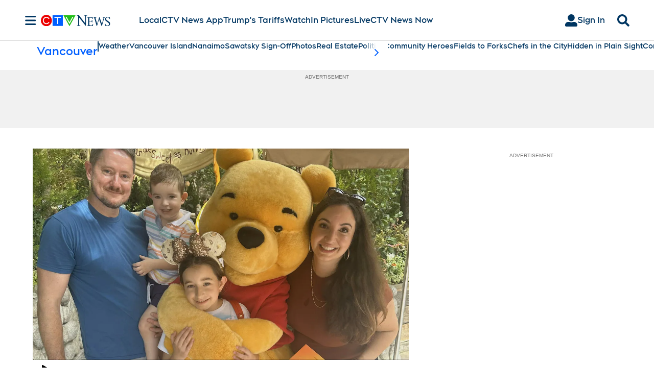

--- FILE ---
content_type: text/plain
request_url: https://ipv4.icanhazip.com/
body_size: 113
content:
18.216.169.6
